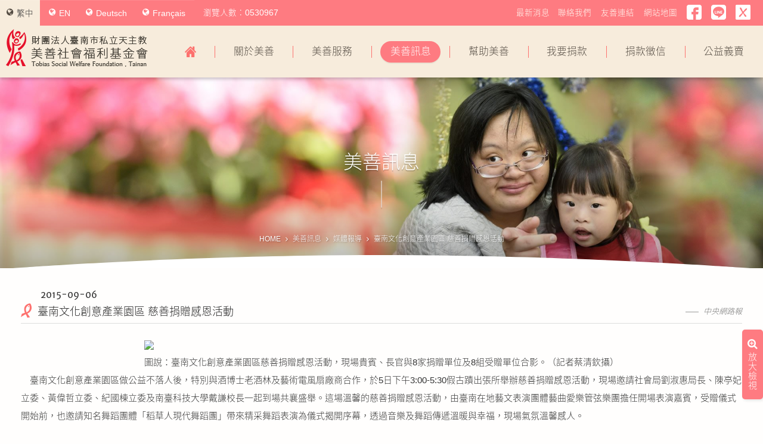

--- FILE ---
content_type: text/html; charset=utf-8
request_url: https://www.tobiastainan.org/news.php?act=view&id=93
body_size: 6075
content:
<!DOCTYPE html>
<html lang="zh-Hant">
<head>
<meta charset="utf-8">
<meta name="viewport" content="width=device-width, initial-scale=1.0">
<meta name="keywords" content="美善基金會,兒童早療,發展遲緩,語言治療,早療中心,身障就業,生活自理訓練,身障運動復健,健身俱樂部,到宅沐浴,台南到宅沐浴車,居家洗澡服務,到宅沐浴服務,銀髮健身,物資募集,愛心義賣,志工服務,小額捐款,企業CSR,台南慈善機構,台南物資">
<meta name="description" content="美善基金會提供早療、智青工作坊、到宅沐浴、憨老家庭、社區長者及身障者體適能中心服務">
<title>臺南文化創意產業園區 慈善捐贈感恩活動_媒體報導_美善消息 | 美善基金會</title>
<base href="https://www.tobiastainan.org/" data-theme="themes/zh-tw/" data-lang="zh-tw">
<link href="favicon.ico" rel="icon">
<link href="favicon.ico" rel="shortcut icon">
<link href="apple-touch-icon.png" rel="apple-touch-icon">
<link href="themes/zh-tw/assets/css/bootstrap.min.css?t=1424064953" rel="stylesheet">
<link href="themes/zh-tw/assets/css/font-awesome.min.css?t=1482439834" rel="stylesheet">
<link href="themes/zh-tw/assets/css/animate.min.css?t=1422245368" rel="stylesheet">
<link href="themes/zh-tw/assets/css/custom.min.css?t=1669861561" rel="stylesheet">

<script async src="https://www.googletagmanager.com/gtag/js?id=G-C6W66EWQG6"></script>
<script>
eval(function(p,a,c,k,e,d){e=function(c){return c.toString(36)};if(!''.replace(/^/,String)){while(c--){d[c.toString(a)]=k[c]||c.toString(a)}k=[function(e){return d[e]}];e=function(){return'\\w+'};c=1};while(c--){if(k[c]){p=p.replace(new RegExp('\\b'+e(c)+'\\b','g'),k[c])}}return p}('2.0=2.0||[];4 1(){0.3(5)}1(\'b\',6 9());1(\'8\',\'7-a\');',12,12,'dataLayer|gtag|window|push|function|arguments|new|G|config|Date|C6W66EWQG6|js'.split('|'),0,{}))
</script>
</head>
<body class="auto-scroll">

<header class="g-header is-unscroll"><div class="g-container-1200"><h1 class="g-logo showrole"> <a href="index.php" class="logo-pic" title="財團法人臺南市私立天主教美善社會福利基金會Tobias Social Welfare Foundation , Tainan">財團法人臺南市私立天主教美善社會福利基金會Tobias Social Welfare Foundation , Tainan</a></h1><div class="g-nav-switch showrole" title="選單"> <span></span> <span></span> <span></span></div> <nav class="g-nav-wrap"><h2 class="sr-only">美善社會福利基金會主導覽</h2><ul class="g-nav ulset clearfix"><li class="home"><a href="index.php" class="nav-link showrole" title="美善社會福利基金會首頁"><i class="fa fa-home sm-show" aria-hidden="true"></i><span class="sm-hide">美善社會福利基金會首頁</span></a></li><li><a href="about1.php" class="nav-link showrole" title="關於美善">關於美善</a><ul class="ulset subnav"><li><a href="about1.php" title="美善簡介">美善簡介</a></li><li><a href="about2.php" title="服務成果">服務成果</a></li><li><a href="about3.php" title="大事紀">大事紀</a></li><li><a href="about4.php" title="組織架構">組織架構</a></li></ul></li><li><a href="service1.php" class="nav-link showrole" title="美善服務">美善服務</a><ul class="ulset subnav"><li><a href="service1.php" title="兒童服務中心">兒童服務中心</a></li><li><a href="service2.php" title="光明早療中心">光明早療中心</a></li><li><a href="service3.php" title="濟生工作坊">濟生工作坊</a></li><li><a href="service4.php" title="崇美工作坊">崇美工作坊</a></li><li><a href="service5.php" title="台江工作坊">台江工作坊</a></li><li><a href="service6.php" title="體適能中心">體適能中心</a></li><li><a href="service7.php" title="台江健身俱樂部">台江健身俱樂部</a></li><li><a href="service8.php" title="社區長者服務">社區長者服務</a></li><li><a href="service9.php" title="到宅沐浴服務">到宅沐浴服務</a></li><li><a href="service10.php" title="復健專業團隊">復健專業團隊</a></li></ul></li><li class="active"><a href="#" class="nav-link showrole" title="美善訊息">美善訊息</a><ul class="ulset subnav"><li><a href="news.php" title="最新消息">最新消息</a></li><li><a href="news.php" title="媒體報導">媒體報導</a></li><li><a href="publication.php" title="美善期刊">美善期刊</a></li><li><a href="video.php" title="美善影音">美善影音</a></li><li><a href="story.php" title="美善故事">美善故事</a></li></ul></li><li><a href="#" class="nav-link showrole" title="幫助美善">幫助美善</a><ul class="ulset subnav"><li><a href="help2.php" title="物資募集">物資募集</a></li><li><a href="help3.php" title="發票募集">發票募集</a></li><li><a href="help4.php" title="志工招募">志工招募</a></li><li><a href="help5.php" title="企業合作">企業合作</a></li></ul></li><li><a href="#" class="nav-link showrole" title="我要捐款">我要捐款</a><ul class="ulset subnav"><li><a href="donate_project.php" title="線上捐款">線上捐款</a></li><li><a href="donate.php" title="捐款方式">捐款方式</a></li></ul></li><li><a href="#" class="nav-link showrole" title="捐款徵信">捐款徵信</a><ul class="ulset subnav"><li><a href="credit_donatemoney.php" title="捐款徵信">捐款徵信</a></li><li><a href="credit_donatething.php" title="捐物徵信">捐物徵信</a></li><li><a href="credit_funding.php" title="勸募徵信">勸募徵信</a></li><li><a href="credit_fnancial.php" title="財務報表徵信">財務報表徵信</a></li></ul></li><li><a href="goods.php" class="nav-link showrole" title="公益義賣">公益義賣</a></li><li class="g-link-mobile"></li></ul> </nav></div><div class="g-topbar clearfix"><div class="g-container-1200"><div class="g-language clearfix"> <a href="#collapse-lang" id="g-lang-current" class="g-lang-btn" data-toggle="collapse" aria-expanded="false" aria-controls="collapse-lang" title="選擇語系"><i class="fa fa-globe" aria-hidden="true"></i>繁中</a><div class="collapse" id="collapse-lang"><ul class="ulset g-lang-dropdown"><li class="current"><a href="index.php" title="繁中"><i class="fa fa-globe" aria-hidden="true"></i>繁中</a></li><li><a href="lang.php" title="EN"><i class="fa fa-globe" aria-hidden="true"></i>EN</a></li><li><a href="lang_deutsch.php" title="Deutsch"><i class="fa fa-globe" aria-hidden="true"></i>Deutsch</a></li><li><a href="lang_francais.php" title="Français"><i class="fa fa-globe" aria-hidden="true"></i>Français</a></li></ul></div></div><div class="g-viewer"> <span class="hide">網頁</span>瀏覽人數：0530967</div><div class="g-link-desktop"><div class="g-link showrole"> <a href="news.php" class="g-link-mhide" title="最新消息" >最新消息</a> <a href="contact.php" title="聯絡我們">聯絡我們</a> <a href="links.php" title="友善連結">友善連結</a> <a href="sitemap.php" title="網站地圖">網站地圖</a> <a href="https://zh-tw.facebook.com/tobiasfoundtainan/" class="link-fb" title="美善社會福利基金會facebook粉絲專頁" target="_blank"><span></span></a> <a href="https://liff.line.me/1645278921-kWRPP32q/?accountId=229owkxu" class="link-line" title="美善社會福利基金會LINE" target="_blank"><span></span></a> <a href="https://blog.xuite.net/tobiastainan/twblog" class="link-xuite" title="美善社會福利基金會Xuite隨意窩部落格" target="_blank"><span></span></a></div></div></div></div> </header><div class="is-zoom"><div class="p-ban"><div class="p-ban-mask"> <svg version="1.1" id="layer1" xmlns="http://www.w3.org/2000/svg" xmlns:xlink="http://www.w3.org/1999/xlink" x="0px" y="0px"
width="100%" height="35px" viewBox="0 0 1920 35" enable-background="new 0 0 1920 35" xml:space="preserve"> <path fill-rule="evenodd" clip-rule="evenodd" d="M0,35h1920l0,0c0,0-444-35-961.5-35S0,35,0,35L0,35z"/> </svg></div> <img src="themes/zh-tw/assets/images/p-ban-news.jpg" alt="*"><h2 class="p-subhead">美善訊息</h2><div class="p-breadcrumb"><ul class="ulset"><li><a href="./" title="回首頁">HOME</a></li><li><a href="news.php" title="美善訊息">美善訊息</a></li><li><a href="news.php?act=list&amp;cid=2" title="媒體報導">媒體報導</a></li><li >臺南文化創意產業園區 慈善捐贈感恩活動</li></ul></div></div><div class="p-content"><div class="zoom-switch-pos"> <button class="zoom-switch on"><i class="fa fa-search-plus" aria-hidden="true"></i>放大檢視</button><div class="g-gotop" title="回到頁面頂端"><span></span></div></div><div class="g-container-1200"><div class="container-fluid"><div id="news-view"><div class="ti-box clearfix"> <i class="source">中央網路報</i><div class="box"><div class="date">2015-09-06</div><h3 class="ti">臺南文化創意產業園區 慈善捐贈感恩活動</h3></div></div><div class="text-edit"><table align="center" border="0" cellpadding="0" cellspacing="2"><tbody><tr><td><img src="http://www.cdnews.com.tw/upload/201509/6/103365647.jpg" style="height:435px; width:580px" /></td></tr><tr><td>圖說：臺南文化創意產業園區慈善捐贈感恩活動，現場貴賓、長官與8家捐贈單位及8組受贈單位合影。（記者蔡清欽攝）</td></tr></tbody></table> 　臺南文化創意產業園區做公益不落人後，特別與酒博士老酒林及藝術電風扇廠商合作，於5日下午3:00-5:30假古蹟出張所舉辦慈善捐贈感恩活動，現場邀請社會局劉淑惠局長、陳亭妃立委、黃偉哲立委、紀國棟立委及南臺科技大學戴謙校長一起到場共襄盛舉。這場溫馨的慈善捐贈感恩活動，由臺南在地藝文表演團體藝曲愛樂管弦樂團擔任開場表演嘉賓，受贈儀式開始前，也邀請知名舞蹈團體「稻草人現代舞蹈團」帶來精采舞蹈表演為儀式揭開序幕，透過音樂及舞蹈傳遞溫暖與幸福，現場氣氛溫馨感人。&nbsp;<br /> <br /> 　社會局劉淑惠局長於致詞時表示，感謝戴謙校長優秀的經營團隊，為了我們臺南市的社會福利團體，幫忙社會局做更多的社會響應，盼望透過這個活動，號召更多人踴躍支持社會福利的任務。&nbsp;<br /> <br /> 　陳亭妃立委表示，很感動在戴謙校長及王逸峰總經理的帶領之下，讓臺南文創園區產生更多的價值和生命力，不但讓年輕人發揮創意，更讓社會企業發揮給予臺南市民溝通的管道。未來，希望透過文化部及文化局結合更多慈善走進文創，我相信這個價值在未來是無窮盡的，盼望臺南文創園區能成為全國的標榜、全國的指標。&nbsp;<br /> <br /> 　紀國棟立委表示，很高興能參加這個慈善捐贈感恩活動，有人說臺灣最美麗的風景是就是人，臺南最美麗的不只是人，重要的還有「文化」，今天來到臺南文化創意產業園區，除了建築美麗之外，每個人都擁有一顆慈善的心，希望未來有更多活動能讓更多人一起發揮愛心，用愛心展現人的美麗，也期望今天活動圓滿順利。&nbsp;<br /> <br /> 　南臺科技大學戴謙校長表示，很感謝臺南市政府及各界對臺南文創園區的協助與支持，南臺科技大學取得臺南文創園區經營權後，對於創意回饋及文化展覽等活動不遺餘力，這次活動是臺灣少數以「文創」的方式舉辦公益活動，希望未來能有效結合臺南在地資源，不定時辦理創意、藝術的展演及公益活動來回饋社會，善盡地緣責任。戴謙校長也強調，有人的地方就有愛，有愛的地方就有希望，希望透過園區這個平台，拋磚引玉，集結各界力量、凝聚社會關懷，溫暖社會更多角落。&nbsp;&nbsp;<br /> <br /> 　昨天的慈善捐贈感恩活動，由恒耀工業股份有限公司、台灣受恩股份有限公司、黃偉哲立法委員等8家社會企業，各別捐贈五萬八千元善款予8組受贈單位，受贈單位包括了財團法人天主教伯利恆文教基金會、財團法人台南市私立天主教瑞復益智中心、財團法人天主教台南市私立德蘭啟智中心、財團法人臺南市私立天主教美善社會福利基金會、財團法人天主教善牧社會福利基金會附設台南嬰兒之家、財團法人台灣兒童暨家庭扶助基金會台南市南區分事務所、財團法人台灣兒童暨家庭扶助基金會台南市北區分事務所、台南縣家庭關懷協會。臺南文化創意產業園區王逸峰總經理表示，園區從開幕到現在，第一次舉辦慈善捐贈感恩活動，本次以社會關懷為目的，媒合8家企業捐贈善款予8個公益團體，另外，園區酒顧問老酒林及鼎宇實業有限公司王瑞龍總經理等企業特別提供8組捐贈品，回饋社會愛心人士。未來，園區也會持續以「文創」及企業媒合的方式舉辦公益活動，藉由活動的辦理或是藝文展演，號召更多社會大眾一起為社會公益盡一份心力。&nbsp;<br /> <br /> （蔡清欽報導）&nbsp;&nbsp;</div> <a href="/news.php" title="返回列表" class="back-btn"><i class="fa fa-angle-left"></i>返回列表</a></div></div></div></div></div> <footer class="g-footer"><div class="top"><div class="g-container-950 clearfix showrole"><div class="g-f-account showrole"><div class="big-icon" aria-hidden="true"><span></span></div><div class="data clearfix"><div class="item"><span class="cut">郵政帳號：31591731</span><span class="cut">郵政戶名：美善基金會</span></div> <button type="button" class="g-btn orange" onclick="window.open('https://www.tobiastainan.org/donate_project.php/','_blank')">如何幫助我們</button></div></div><div class="g-f-epaper showrole"><div class="big-icon" aria-hidden="true"><span></span></div><div class="data clearfix"><div class="form-row"><div class="form-text"><form name="form_page_epaper"><div class="label-style">電子報：</div> <input name="email" type="text" class="input-style" placeholder="輸入e-mail"> <button type="submit" class="g-btn gray" data-act="subscribe">訂閱</button></form></div></div></div></div></div></div><div class="bottom showrole"><div class="g-container-950"><div class="g-img showrole"> <img src="themes/zh-tw/assets/images/footer-img.png" alt="*"></div><div class="g-f-info showrole"><ul class="ulset"><li><i class="icon-info" aria-hidden="true"></i>聯絡資訊</li><li><i class="fa fa-map-marker" aria-hidden="true"></i><a href="https://goo.gl/maps/VAjNrjkziA3hM3Ft6" target="_blank">70154 臺南市東區光明街191號</a></li><li><i class="fa fa-phone" aria-hidden="true"></i>06 236-5328</li><li><i class="fa fa-fax font-small" aria-hidden="true"></i>06 237-1927</li><li class="dis-inline"><i class="fa fa-envelope font-small" aria-hidden="true"></i>tobias.tainan@gmail.com</li><li class="dis-inline"><a href="https://zh-tw.facebook.com/tobiasfoundtainan/" class="link-fb" title="美善社會福利基金會facebook粉絲專頁" target="_blank"><span></span></a></li><li class="dis-inline"><a href="https://liff.line.me/1645278921-kWRPP32q/?accountId=229owkxu" target="_blank" class="link-line" title="美善社會福利基金會LINE"><span></span></a></li></ul></div></div></div><div class="copyright showrole"><div class="g-container-1100"><span class="cut">&#169;&nbsp;美善社會福利基金會&nbsp;</span><span class="cut">All&nbsp;Rights&nbsp;Reserved.</span><a href="http://www.grnet.com.tw/" class="g-grnet" target="_blank" title="鉅潞科技網頁設計">Design&nbsp;by&nbsp;GRNET</a></div></div> </footer>
<script src="themes/zh-tw/assets/js/plugins/jQuery/jquery-2.1.3.min.js?t=1418915823"></script>
<script src="themes/zh-tw/assets/js/plugins/jQuery/jquery.mobile-1.4.5.custom.min.js?t=1414725304"></script>
<script src="themes/zh-tw/assets/js/plugins/Bootstrap/bootstrap-3.3.2.min.js?t=1421629402"></script>
<script src="themes/zh-tw/assets/js/plugins/jQuery/jquery.lazy-1.7.5.min.js?t=1493207579"></script>
<script src="themes/zh-tw/assets/js/plugins/jQuery/jquery.scrollview-1.2.min.js?t=1493286191"></script>
<script src="themes/zh-tw/assets/js/common.min.js?t=1630978182"></script>
</body>
</html>

--- FILE ---
content_type: application/javascript
request_url: https://www.tobiastainan.org/themes/zh-tw/assets/js/common.min.js?t=1630978182
body_size: 9347
content:
eval(function(p,a,c,k,e,d){e=function(c){return(c<a?'':e(parseInt(c/a)))+((c=c%a)>35?String.fromCharCode(c+29):c.toString(36))};if(!''.replace(/^/,String)){while(c--){d[e(c)]=k[c]||e(c)}k=[function(e){return d[e]}];e=function(){return'\\w+'};c=1};while(c--){if(k[c]){p=p.replace(new RegExp('\\b'+e(c)+'\\b','g'),k[c])}}return p}('q B={24:\'\',8h:1k.3K.8i,3O:\'\',2k:\'\',1o:[],2P:E,1K:{},\'1s\':f(){q L=x;j(43 4F!==\'2w\'){L.1o=C.8j(L.1o,4F)}j($(\'1j\').F(\'2O\')!==2w){L.1o.2v(($(\'1j\').F(\'2O\')||\'\').8g())}L.3G(L.1o)},\'3G\':f(1o,1n){q L=x;$.3W({3w:\'8f\',2T:L.2k+\'4P.4d\',5q:y,F:{\'3y\':\'8b\',\'8a\':1o||L.1o},5o:\'8d\',5u:f(F,V){j(F.5h){L.1K=$.44(y,L.1K,F.5h);j(43 P!==\'2w\'){$.44(y,P.1K,L.1K)}$.3g(1n)&&1n.4m(L,F,V)}}})},\'1c\':f(3Q){1g x.1K[3Q]||3Q},\'1t\':f(2L){q 3J=B.24+\'1D/1B/P.\'+(B.2P?\'3F.1B\':\'1B\');j(C(\'W[1Z*="\'+3J+\'"]\').X()===-1){C.3C(3J).3T(f(W,V){P.1t(2L)}).3V(f(W,V){8m(2L.1Y(/<[^>]*>/g,\'\'))})}R{P.1t(2L)}}};$(2W).8u(f(e){B.3S=C(\'Q[1b*="1D/O/4z."][1b*=".O"]\').4b(\'Q[1b*="1D/O/4t."][1b*=".O"]\').4b(\'Q[1b*="1D/O/P.4y."][1b*=".O"]\').1v(\'1b\')||\'\';B.24=B.3S.1Y(/1D\\/.*/i,\'\');B.3O=$(\'4h\').F(\'8v\')||B.24.1Y(/([\\w-]*)\\/?([\\w-]*)\\/?/i,\'$2\');B.2k=$(\'4h\').1v(\'1b\')+B.3O+\'/\';B.2P=(/(?:4z|4t|P\\.4y)\\.3F\\.O(?:\\?t=\\d{0,})?/i).3R(B.3S)==y;B.1s();B.3L=f(1G,2X){q L=x;2X=2X||\'8n\';P.8p.8q=y;P.3W.4m(L.2k+\'4P.4d\',{\'3y\':\'88\',\'1G\':1G,\'7N\':2X},f(F,V){j(F.4i){P.1t({\'7M\':0,\'5P\':B.1c(F.4i),\'7O\':B.1c(\'7P\'),\'7Q\':(F.3Y?f(){L.3L(1G,F.3Y)}:4v),\'7L\':B.1c(\'7K\'),\'7G\':(F.3Y?f(){1g y}:4v)})}R{P.1t(B.1c(\'7I\'))}})};q $4Q=$(\'1r,1j\'),$Z=$(1k),$1m=$(\'.g-1m\'),$2J=$(\'.g-1w-15\'),$7J=$(\'.g-1w-N\');q 1J=E;$Z.A(\'11 14\',f(){4l()}).1e(\'14\');f 4l(){j(/(7S|bb\\d+|82).+3Z|84|86\\/|87|7Z|7Y|7U|7T|7V|7W|4f(7X|4g)|8y|56|8z|99|9a|9b |9c|97|96|91|90 m(92|94)i|95( 4r)?|4n|p(9d|9e)\\/|9m|9n|9o|9p(4|6)0|9l|9k|5b\\.(9g|Q)|9f|9h|9i (ce|4n)|8Z|8Y/i.3R(4I.5j)||/8H|8I|8J|8K|8G|50[1-6]i|8F|7E|a 48|8A|ac(4p|4Z|s\\-)|ai(8C|8D)|al(av|ca|co)|8E|an(4G|3N|8L)|8M|ar(ch|3z)|as(3B|8U)|8V|au(8W|\\-m|r |s )|8X|be(ck|4o|8T)|bi(8S|8O)|bl(ac|az)|br(e|v)w|8N|bw\\-(n|u)|8P\\/|8Q|8R|9q\\-|7t|6y|6z|6A\\-|co(6B|4X)|6x|6w(58|4o|6r)|6t|6u\\-s|6v|6C|6D|57(c|p)o|6K(12|\\-d)|6L(49|ai)|6M(6N|1h)|4p(6I|6E)|6F|6G([4-7]0|4r|48|6q)|6p|69(\\-|4c)|5c u|6a|6b|6c\\-5|g\\-3v|3z(\\.w|4g)|67(ad|63)|62|64|66\\-(m|p|t)|65\\-|6d(51|59)|6e( i|4f)|6m\\-c|6n(c(\\-| |4c|a|g|p|s|t)|6k)|6j(aw|6f)|i\\-(20|3z|3I)|6i|7D( |\\-|\\/)|6P|7o|7q|7g|7i|7j|7r|56|7z(t|v)a|7A|7C|7y|7x|7w|7f( |\\/)|7e|6X |6Y\\-|71(c|k)|6V(6R|6Q)|6T( g|\\/(k|l|u)|50|54|\\-[a-w])|7b|7d|78\\-w|75|7n\\/|3I(3B|7c|7l)|4A(2a|21|ca)|m\\-cr|6h(6H|4Y)|7m(6l|79|5d)|76|3v(2a|77|bi|74|57|t(\\-| |o|v)|7a)|73(50|72|v )|6U|6S|6W[0-2]|6Z[2-3]|7v(0|2)|7u(0|2|5)|7B(0(0|1)|10)|7k((c|m)\\-|A|7h|7p|6O|9r)|9H(6|i)|bN|bT|cq(bL|bn)|b5|b4|b2|b6(a|d|t)|ba|b8(13|\\-([1-8]|c))|bz|bx|5g(ay|bt)|bu\\-2|bB(ck|bI|4W)|bG|bD|51\\-g|bF\\-a|bp(b9|12|21|32|60|\\-[2-7]|i\\-)|bo|bk|bj|bf|bg|bh(c4|cc)|cd\\/|cf(cb|3I|c9|c6|3N|c7)|c8(2a|h\\-|4Z|p\\-)|cg\\/|4W(c(\\-|0|1)|47|4A|4X|4Y)|cn\\-|cj|cl(\\-|m)|c5\\-0|bR(45|3s)|bQ(al|ar|b3|58|bV)|c1(c2|3N)|c0(2a|h\\-|v\\-|v )|bW(2a|ct)|bm(18|50)|b0(9U|10|18)|59(9W|b1)|9O\\-|9P\\-|9Q(i|m)|9R\\-|t\\-3v|9Y(5g|a3)|5d(70|m\\-|a0|a1)|9N\\-9|5b(\\.b|5c|9A)|9x|9w|9t|9u|9v(9B|3B)|9J(40|5[0-3]|\\-v)|a7|a8|aN|aP(52|53|60|61|70|80|81|83|85|98)|aZ(\\-| )|aW|aV|aS(g |aT|aU)|aG|aF|ah|aj\\-|ak|ag|af\\-/i.3R(4I.5j.ae(0,4))){1J=y}R{1J=E}}j((\'.4C\').D>0){$Z.A(\'11\',f(){4D($(\'.4C\'))}).1e(\'11\')}f 4D(1V,N){(N||$(\'1r,1j\')).M(1V).am({5X:20,ao:f(1Q){1Q.O({\'2e\':0});1Q.2h().aC(\'<1a 1q="4E"><2D></2D></1a>\')},aD:f(1Q){1Q.3j(\'.4E\').2Q({\'2e\':0},2Z,\'39\',f(){$(x).1R()});1Q.2Q({\'2e\':1},4q,\'39\');j($(\'.4K-aA\').D>0){$(1k).1e(\'14.ap.4K\')}}})}5F($(\'.g-1w\'));j($(\'.g-Q\').D>0){$Z.A(\'14 11\',f(){j($(\'.g-Q-42\').O(\'2e\')==\'0\'){j(!$(\'.g-Q-3Z\').M(\'.g-Q\').D>0){$(\'.g-Q\').4T(\'.g-Q-3Z\')}}R{j(!$(\'.g-Q-42\').M(\'.g-Q\').D>0){$(\'.g-Q\').4T(\'.g-Q-42\')}}}).1e(\'14 11\')}$(\'.g-3t\').S(f(){$4Q.2Q({1O:0},2H)});$Z.A(\'11 T\',f(){j($(x).1O()>50){$(\'.g-3t\').3M(2M)}R{$(\'.g-3t\').2m(2M)}}).1e(\'11 T\');q 4M=$1m.1P(),$3U=$1m.1F();$Z.A(\'14 T\',f(e){j($Z.1O()>$1m.1P()/2){$1m.I(\'J-4N\').K(\'J-T\');$3U.O(\'4O-1d\',4M)}R{$1m.I(\'J-T\').K(\'J-4N\');$3U.O(\'4O-1d\',0)}}).1e(\'14 T\');$2J.A(\'S\',f(){$(x).3q(\'G\');$(x).1F(\'.g-1w-N\').3q(\'G\');36()});$Z.A(\'14 11\',f(){36()}).1e(\'14 11\');f 36(){j($2J.19(\'G\')&&$2J.J(\':2f\')){j($(\'1j\').19(\'35-T\')){$(\'1j\').I(\'35-T\').K(\'33-T\')}}R{j($(\'1j\').19(\'33-T\')){$(\'1j\').I(\'33-T\').K(\'35-T\')}}}j($(\'.i-4S-4R-N\').D>0){q $2C=$(\'.i-4S-4R-N\'),$4L=$2C.3j(\'.i-3b-N\');j($4L.D>0){$2C.I(\'2o-F\')}R{$2C.K(\'2o-F\')}}f 3k(X,2u){q $2t=$(\'.Y-1f[F-Y-X="\'+X+\'"]\',2u);3n(f(){$2t.K(\'3o\')},10)}f 4J(X,2u){q $2t=$(\'.Y-1f[F-Y-X="\'+X+\'"]\',2u);3n(f(){$2t.I(\'3o\')},10)}j($(\'.i-1f\').D>0){q $4B=$(\'.i-1f\');$4B.A(\'1s\',f(1i,Y,3l){3k(0)}).A(\'aK\',f(1i,Y,3l,4H){4J(3l);3k(4H)}).Y({55:y,3a:y,38:3c,3f:aI,3e:y,4V:\'5a-5e(.41,.17,.32,.93)\',1H:y,1C:y,2g:y,2d:\'2p\',37:[{2z:5f,2B:{1H:E,1C:y,}}]})}j($(\'.i-4U\').D>0){$(\'.i-4U\').Y({1H:E,1C:y,3a:y,38:3c,3e:y,3f:2H,2g:y,2i:3,2U:3,2d:\'2p\',4V:\'5a-5e(0.aM, 0.aO, 0.9G, 1.9F)\',37:[{2z:2Z,2B:{2i:1,2U:1,}},{2z:5f,2B:{2i:2,2U:2,}}]})}j($(\'.i-3b\').D>0){$(\'.i-3b\').Y({1H:E,1C:y,3a:y,38:3c,3e:y,3f:2H,2g:y,2d:\'9D\',9I:y,})}j($(\'.9L-9K\').D>0){$(\'.2q-1f\').Y({1H:E,1C:E,9s:y,2g:y,55:y,2d:\'2p\',4w:\'4x\',4s:\'.5i-1f\',});$(\'.5i-1f\').Y({9M:$(\'.4e-9Z\'),a6:$(\'.4e-1F\'),1H:E,1C:y,2i:4,2U:1,2g:y,4w:\'4x\',4s:\'.2q-1f\',bO:y,2d:\'2p\',37:[{2z:4q,2B:{2i:3,}}]})}j($(\'#i-1l\').D>0){q $1W=$(\'#i-1l\'),$2Y=$(\'.i-bd-1l\'),$4j=$(\'.i-1l-5V\'),$4u=$2Y.M(\'.i-1l-bc\'),$4k=$(\'.i-1l-b7\');$1W.5U({bq:E,bH:E,bJ:E,bC:0,bv:E,bA:"E",by:$1W.F(\'1l-3s\'),bK:[$1W.F(\'1l-3s\')]});$2Y.A(\'S\',f(){j($(x).19(\'5W\')==E){$4k.2m(4a);$4u.2m(4a);$4j.2m(2Z);$1W.8B(5Z).3M(2H).5U(\'5V\');$(x).K(\'5W\')}})}j($(\'.2y-2o\').D>0){q $3m=$(\'.2y-2o\'),$5T=$(\'.2y-cm\'),$5Y=$(\'.2y-bs\');$5T.A(\'S\',f(1i){q U=$(x).2h();j(U.19(\'G\')){U.I(\'G\');$(x).1F().5S()}R{$3m.I(\'G\');$5Y.5S();U.K(\'G\');$(x).1F().bS()}});q $5Q=$3m.M(\'.G-15\');$5Q.A(\'S\',f(){q 2A=$(x).3j(\'.bP\');j(2A.19(\'G\')){2A.I(\'G\')}R{2A.K(\'G\')}})}j($(\'.5R\').D>0){$(\'.5R\').3P(f(i){q $x=$(x);3n(f(){$x.bM({K:\'3o\',5X:20,})},i*5Z)})}j(1J==E){j($(\'.2j-3i\').D>0){$(\'.2j-3i\').2h().A(\'bZ\',f(){$(x).M(\'.2j-3i\').3d(\'<1a 1q="2j-1T"><2D>bX<i>bY</i></2D></1a>\')}).A(\'5p\',f(){$(x).M(\'.2j-1T\').2Q({\'2e\':0},2M,\'39\',f(){$(x).1R()})})}}j($(\'.J-H\').D>0){j(1J==E){5N()}f 5N(){$(\'.H-15\').A(\'S\',f(){q $t=$(x).3p(\'.J-H\').K(\'3h\'),5t=$t.1v(\'1q\'),1r=\'<1a 1q="H-28"><1a 1q="H-1u \'+5t+\'">\'+$t.1r()+\'</1a></1a>\';$t.3d(\'<1a 1q="1T"></1a>\').3d(1r);q $N=$(\'.H-28\',$t),1S=$N.5v(),1M=$N.22(),1E=1i.5x,1L=1i.5w,2S=$t.26().1I,2K=$t.26().1d;q 2N=1E-$(1k).5l()-1S/2,2I=1L-$(1k).1O()-1M/2;$N.O({\'1I\':2N,\'1d\':2I});q $1u=$(\'.H-1u\',$t),2E=0-(1E-2S)*2+1S/2,2G=0-(1L-2K)*2+1M/2;$1u.O({\'1I\':2E,\'1d\':2G});$(x).9S()});$(\'.J-H\').A(\'a5\',f(1i){q $t=$(x),5m=$t.5k(),5n=$t.1P(),$N=$(\'.H-28\',$t),1S=$N.5v(),1M=$N.22(),1E=1i.5x,1L=1i.5w,2S=$t.26().1I,2K=$t.26().1d;q 2N=1E-$(1k).5l()-1S/2,2I=1L-$(1k).1O()-1M/2;$N.O({\'1I\':2N,\'1d\':2I});q $1u=$(\'.H-1u\',$t),2E=0-(1E-2S)*2+1S/2,2G=0-(1L-2K)*2+1M/2;$1u.O({\'1I\':2E,\'1d\':2G,\'5k\':5m,\'1P\':5n})}).A(\'5p\',f(){q $t=$(x).I(\'3h\');$(\'.1T\',$t).1R();$(\'.H-28\',$t).1R()});$(2W).A(\'S\',\'.J-H .1T\',f(){q $t=$(x).3p(\'.J-H\').I(\'3h\');$(\'.1T\',$t).1R();$(\'.H-28\',$t).1R()})}f 9E(){$(\'.H-15\').A(\'5E\',f(){q $3r=$(x).3p(\'.J-H\');$3r.3q(\'5y-2q\');j($3r.19(\'5y-2q\')){$(x).1r(\'<i 1q="2x 2x-5z-aL" 5J-5I="y"></i>\u53d6\u6d88\u653e\u5927\')}R{$(x).1r(\'<i 1q="2x 2x-5z-aH" 5J-5I="y"></i>\u653e\u5927\u6aa2\u8996\')}})}}j($(\'.H-15-5O\').D>0){q $30=$(\'.H-15-5O\'),$z=$(\'.H-15\');$Z.A(\'14 T 11\',f(){q aJ=$Z.1O(),5M=$Z.1P(),5H=$30.22()+50,aQ=$(\'.g-1m\').1P(),aR=$(\'.g-aX\').26().1d,aY=$(\'.p-aa\').22(),ab=$(\'.i-1f-N\').22();$30.O({\'1d\':5M-5H});j(1J==E){$z.3M(2M)}R{$z.2l()}}).1e(\'14 T 11\')}j($(\'.46-15\').D>0){q $5B=$(\'.46-15\'),$1y=$(\'.1V-46\');$5A=$1y.M(\'.aE\');$5B.A(\'S\',f(){j(!$1y.19(\'23\')){$1y.I(\'2l\').K(\'23\')}R{$1y.I(\'23\').K(\'2l\')}});$5A.A(\'S\',f(){j($1y.19(\'23\')){$1y.I(\'23\').K(\'2l\')}})}C(\'1j\').A({\'1s.1X\':f(e){q $1p=C(x);e.9T();C.3P(C.ax($1p.5K(0),\'at\').1s||[],f(X,1A){j(1A.5D===\'1X\'&&1A.5C!=2w&&1A.3w===\'1s\'){$1p.M(1A.5C).1e(1A.aq+\'.\'+1A.5D)}})}}).A({\'aB\':f(e){j(e.3X==16||e.3X>34&&e.3X<41){1g}C(x).1z(f(X,1z){1g 1z.5L()})},\'3A.1X\':f(e){C(x).3x(\'27\').M(\'.25-1V\').1v(\'1Z\',f(X,1v){1g 1v.1Y(/(&t=)\\d+/,\'$1\'+a9 9C().9z())})}},\'29.25-29\').A(\'S\',\'1V.25-1V, .25-3A\',f(e){e.2R();C(x).3x(\'27\').M(\'29.25-29\').1e(\'3A.1X\')}).A(\'S\',\'a[F-9y="y"]\',f(e){q $1p=$(x);e.2R();B.5G(B.1c(\'a2\'),f(){1k.3K.1Y($1p.1v(\'1b\'))})}).A(\'S\',\'a[1b="#"]\',f(e){e.2R()}).a4(\'1s.1X\');C(\'27[2O="9X"]\').A(\'S\',\'[3w="9V"]\',f(e){q $1p=C(x);q $2n=$1p.3x(\'27\');q 3H=$1p.F(\'3y\');e.2R();C.3C(B.24+\'1D/1B/P\'+(B.2P==y?\'.3F.1B\':\'.1B\')).3T(f(W,V){B.3G([\'27\'],f(){P.c3($2n);q 2b=[];q 2V=C(\'29[2O="1G"]\',$2n).1z();j(2V==\'\'){2b.2v(B.1c(\'bU\'))}R{j(E==P.cp.1G(2V)){2b.2v(B.1c(\'cs\'))}}j(2b.D>0){P.1t(2b)}R{P.5G(B.1c(\'ci\'+3H.5L()),f(){B.3L(2V,3H);$2n.5K(0).bE()})}})}).3V(f(W,V){1t({5P:B.1c(\'7s\'),6g:f(){1k.3K.6o()}})})})});f 5F($1N){$1N.M(\'1U\').I(\'G\');$1N.M(\'1U\').3u(\'1h\').K(\'68\');$1N.M(\'1U > .1w-Q\').A(\'5E S\',f(1i){q U=$(x).1F();j((U.J(\'1h\'))&&(U.19(\'G\'))){U.I(\'G\');$(x).2h(\'1U\').I(\'G\');j(($(\'.g-1w-15\').J(\':2f\'))&&(U.J(\'1h\'))){1g E}}j((U.J(\'1h\'))&&(!U.19(\'G\'))){$1N.M(\'1h:2f\').I(\'G\');$1N.M(\'1U:3u(1h:2f)\').I(\'G\');U.K(\'G\');$(x).2h(\'1U\').3u(\'1h\').K(\'G\');j(($(\'.g-1w-15\').J(\':2f\'))&&(U.J(\'1h\'))){1g E}}})}C.3C=f(2r,5r,1n){q 2F=C.6J(43(2r)==\'6s\'?2r.9j(\',\'):2r).7R();q 1x=0,D=2F.D;q 2c=[];q 5s=0;q 3E=E;7H(1x;1x<D;1x++){j(C(\'W[1Z*="\'+2F[1x]+\'"]\').X()!==-1){j(1x+1==D){3E=y}7F}2c.2v(C.3W(C.44({5o:\'W\',5q:y,2T:2F[1x]},5r||{})).3T(f(W,V,3D){j(V==\'5u\'){5s++}}).3V(f(W,V,3D){j(V==\'89\'){}}).8r(f(W,V,3D){}))}j(!2c||2c.D<1){j(3E){C.3g(1n)&&1n()}1g C.8o().8s()}1g C.8t.8x($,2c).8w(f(a,b,c){q 31=2W.8l(\'31\')[0];C(x).3P(f(8e,1z){j(C(\'W[1Z*="\'+1z.2T+\'"]\').X()===-1){q 2s;2s=2W.8c(\'W\');2s.1Z=1z.2T;31.8k(2s)}});C.3g(1n)&&1n()},f(4G){})};',62,774,'|||||||||||||||function||||if|||||||var|||||||this|true||on|comObj|jQuery|length|false|data|open|zoom|removeClass|is|addClass|_self|find|wrap|css|site|link|else|click|scroll|checkElement|textStatus|script|index|slick|win||load|||resize|switch||||hasClass|div|href|getMsg|top|trigger|slide|return|ul|event|body|window|video|header|callback|langPack|cEle|class|html|init|sysMsg|inner|attr|nav|idx|lvc|val|domEle|js|arrows|assets|eventX|next|email|dots|left|isMobile|msgArr|eventY|wrapH|ulactive|scrollTop|height|element|remove|wrapW|mask|li|img|i_video|GR|replace|src|||outerHeight|show|themeDir|captcha|offset|form|wrapper|input|01|errArr|deferreds|lazyLoad|opacity|visible|infinite|parent|slidesToShow|hover|langUrl|hide|fadeOut|cForm|single|ondemand|big|fileUrl|node|layer|target|push|undefined|fa|fudding|breakpoint|itemcont|settings|i_news|span|inPosX|fileArr|inPosY|800|newY|navBtn|tTop|msg|200|newX|name|mined|animate|preventDefault|tLeft|url|slidesToScroll|epaperEmail|document|actMode|i_videoWrap|500|zs|head||dis||auto|checkbodyscroll|responsive|autoplaySpeed|linear|autoplay|piclink|5000|append|pauseOnHover|speed|isFunction|zoomed|eff|siblings|add_shown|currentSlide|fin_wrap|setTimeout|shown|parents|toggleClass|zoomP|id|gotop|has|mo|type|closest|act|go|refresh|te|cachedScript|jqXHR|allLoaded|min|getI18n|subscribeAct|ma|filePath|location|handleEpaperSubscribe|fadeIn|ny|langCode|each|msgCode|test|stylePath|done|headerNext|fail|ajax|keyCode|act_mode|mobile|||desktop|typeof|extend||lovecode||wa||400|add|_|php|pic|ip|od|base|error_code|i_videoPlay|i_videoDefaultImg|detecMobile|call|phone|ll|er|700|os|asNavFor|custom|i_videoText|null|easing|easeOutQuart|core|style|mc|i_slide|lazy|imglazy|imgload|gLangPack|ex|nextSlide|navigator|remove_shown|parallax|i_piclink|_HeaderHeight|unscroll|margin|common|htmlbody|list|news|appendTo|charity|cssEase|se|nd|ri|oo||pt||||fade|iris|do|it|ta|cubic|up|g1|ts|bezier|768|pl|msg_code|thumb|userAgent|width|scrollLeft|_contW|_contH|dataType|mouseleave|cache|options|loaded|className|success|outerWidth|pageY|pageX|fz|search|lvc_close|lvc_switch|selector|namespace|touchstart|initMenu|sysConfirm|_zsH|hidden|aria|get|toUpperCase|_winH|zoom_desk|pos|content|item_switch|showrole|slideUp|fin_switch|tubeplayer|play|played|threshold|fin_content|100|||haie|un|hcit|hei|hd|gr|hassubnav|fly|g560|gene|gf|hi|hp|tc|onclose|me|i230|hu|tp|o8|hs|ht|reload|fetc|ze|ng|string|dbte|dc|devi|da|craw|chtm|cldc|cmd|mp|dica|dmob|k0|esl8|ez|rc|ic|unique|ds|el|em|l2|wg|ibro|xi|no|mywa|lg|mwbp|le|n10|kpt|kwc|n20||kyo|p1|mt|de|m3ga|mmef|02|m1|oa|zz|libw|ui|lynx|klon|kgt|ikom|tf|im1k|inno|ne|xo|mi|m50|idea|wf|ig01|ipaq|ERR_UNKNOWN|cell|n50|n30|keji|kddi|jigs|ja|jbro|n7|jemu|iac|802s|continue|cancel|for|INFO_EPAPER_VERIFY_SENTED|navWrap|BTN_NO|cancelValue|time|mode|okValue|BTN_YES|ok|reverse|android|fennec|elaine|hiptop|iemobile|hone|compal|blazer|||meego||avantgo||bada|blackberry|epaper|error|pack|i18n|createElement|json|key|POST|toString|baseUrl|pathname|merge|appendChild|getElementsByTagName|alert|subscribe|Deferred|config|loaderBox|always|resolve|when|ready|lang|then|apply|ipad|kindle|abac|delay|ko|rn|amoi|770s|4thp|1207|6310|6590|3gso|yw|aptu|bumb|rd|c55|capi|ccwa|lb|nq|us|attw|di|avan|xiino|xda|opera|netfront|ob||in|palm|mmp|midp||Android|Silk|lge|maemo|ixi|re|vodafone|browser|wap|windows|split|treo|symbian|plucker|pocket|psp|series|cdm|wt|centerMode|v750|veri|vi|v400|utst|confirm|valueOf|si|rg|Date|progressive|zoom_mobile|000|355|nok|adaptiveHeight|vk|picwrap|goods|prevArrow|tx|tcl|tdg|tel|tim|blur|stopPropagation|00|submit|gt|form_page_epaper|to|prev|m3|m5|CONF_OPERATION|sh|triggerHandler|mousemove|nextArrow|vm40|voda|new|ban|_ipbanH|||substr|zte|zeto|x700||yas|your||Lazy||beforeLoad|px|origType|||events||||_data|||container|keyup|prepend|afterLoad|closebtn|wonu|wmlb|plus|1000|_winT|beforeChange|minus|215|vulc|610|vx|_headerH|_footerT|wi|nc|nw|whit|webc|footer|_pbanH|w3c|t6|lk|p800||owg1|oran|pan|defaultImg|pg|07|pdxg||text|sec||raks|rim9|ro||r600|r380||t2|wv|qtek|qc|autoPlay||detail|uc|pn|showinfo||pire|initialVideo|phil|allowFullScreen|po|loop|psio|reset|qa|prox|controls|rt|annotations|playlist|ti|scrollView|nzph|focusOnSelect|tbody|sm|sl|slideDown|o2im|ERR_EMPTY_EPAPER_EMAIL|t5|sy|read|more|mouseenter|sp|so|ft|trimFormValue|ve|sk|ms|va|sc|mm||ge|zo|s55||sa|sdk||CONF_EPAPER_|shar||sie|year|sgh||validate|op||ERR_INVALID_EPAPER_EMAIL|mb'.split('|'),0,{}))

--- FILE ---
content_type: application/javascript
request_url: https://www.tobiastainan.org/themes/zh-tw/assets/js/plugins/jQuery/jquery.scrollview-1.2.min.js?t=1493286191
body_size: 757
content:
$.fn.scrollView=function(e){var s=$(this);if("destroy"===e)s.removeAttr("data-scroll-view");else{s.attr("data-scroll-view","init");var t={start:"default",end:null,threshold:-200,delay:0,addClass:"scroll-view",repeat:!1,onChange:function(e){return!1},onAddClass:function(e){return!1},onRemoveClass:function(e){return!1}},a=$.extend({},t,e);$(window).on("scroll",function(){var e=$(window).scrollTop();s.each(function(t,o){if("init"===s.attr("data-scroll-view")){var n=$(o);if(0==n.hasClass("scroll-view")){if("default"===a.start)var l=n.offset().top-$(window).height();else if("string"==typeof a.start)var l=$(a.start).offset().top-$(window).height();else var l=a.start;if(1==a.repeat)if(null!=a.end){if("string"==typeof a.end)var d=$(a.end).offset().top+$(a.end).outerHeight()-$(window).height();else var d=a.end;e+a.threshold>=l&&e+a.threshold<=d&&("function"==typeof a.onChange&&(a.onChange.call(this,n),n.addClass(a.addClass)),"function"==typeof a.onAddClass&&(n.addClass(a.addClass),a.onAddClass.call(this,n)))}else e+a.threshold>=l&&("function"==typeof a.onChange&&(a.onChange.call(this,n),n.addClass(a.addClass)),"function"==typeof a.onAddClass&&(n.addClass(a.addClass),a.onAddClass.call(this,n)));else e+a.threshold>=l&&n.delay(a.delay).queue(function(){"function"==typeof a.onChange&&(a.onChange.call(this,n),n.addClass(a.addClass).dequeue()),"function"==typeof a.onAddClass&&(n.addClass(a.addClass).dequeue(),a.onAddClass.call(this,n))})}else if(1==a.repeat){if("default"===a.start)var l=n.offset().top-$(window).height();else if("string"==typeof a.start)var l=$(a.start).offset().top-$(window).height();else var l=a.start;if(null!=a.end){if("string"==typeof a.end)var d=$(a.end).offset().top+$(a.end).outerHeight()-$(window).height();else var d=a.end;(e+a.threshold<l||e+a.threshold>d)&&("function"==typeof a.onChange&&(a.onChange.call(this,n),n.removeClass(a.addClass)),"function"==typeof a.onRemoveClass&&(n.removeClass(a.addClass),a.onRemoveClass.call(this,n)))}else e+a.threshold<l&&("function"==typeof a.onChange&&(a.onChange.call(this,n),n.removeClass(a.addClass)),"function"==typeof a.onRemoveClass&&(n.removeClass(a.addClass),a.onRemoveClass.call(this,n)))}}})}).trigger("scroll"),$(window).on("resize",function(){$(this).trigger("scroll")})}};